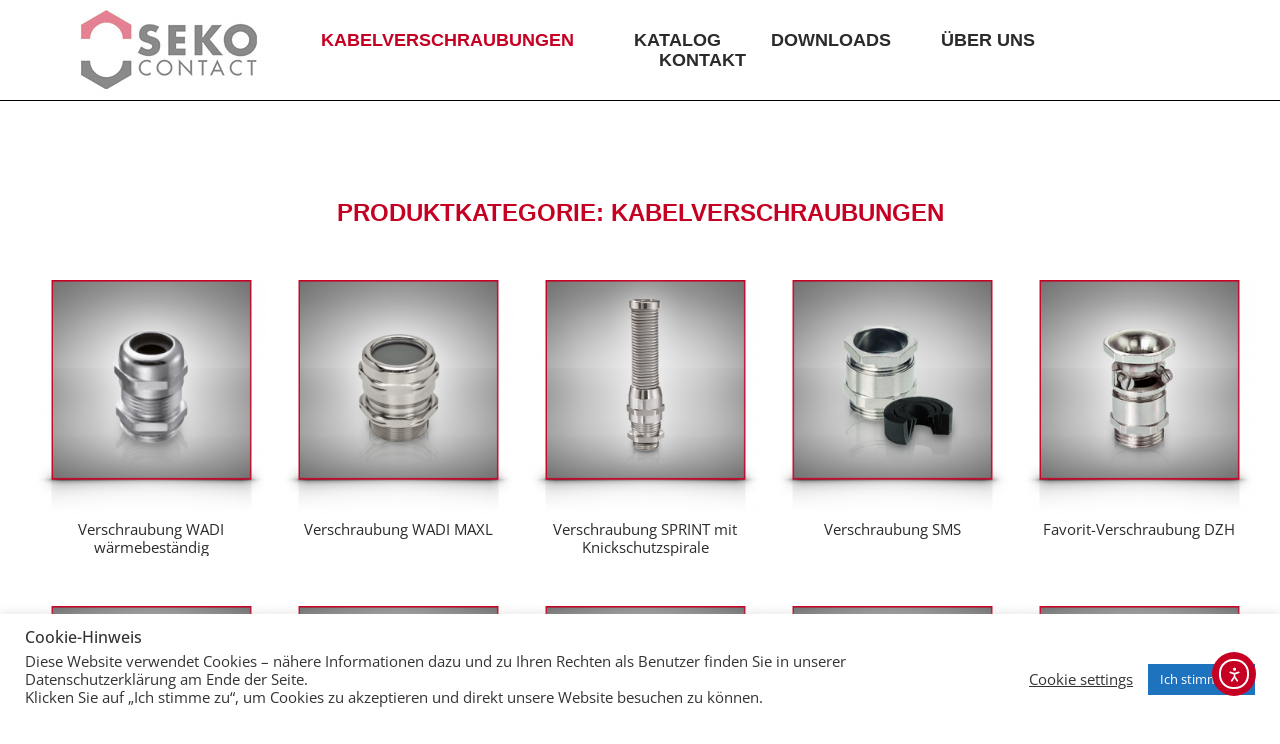

--- FILE ---
content_type: text/css
request_url: https://www.seko-contact.de/wp-content/uploads/elementor/css/post-26.css?ver=1768583264
body_size: 15541
content:
.elementor-26 .elementor-element.elementor-element-e7d35f4:not(.elementor-motion-effects-element-type-background), .elementor-26 .elementor-element.elementor-element-e7d35f4 > .elementor-motion-effects-container > .elementor-motion-effects-layer{background-color:#FFFFFF;}.elementor-26 .elementor-element.elementor-element-e7d35f4 > .elementor-background-overlay{background-color:#FFFFFF;opacity:0.5;transition:background 0.3s, border-radius 0.3s, opacity 0.3s;}.elementor-26 .elementor-element.elementor-element-e7d35f4:hover > .elementor-background-overlay{background-color:#FFFFFF;opacity:0.5;}.elementor-26 .elementor-element.elementor-element-e7d35f4 > .elementor-container{min-height:10vh;}.elementor-26 .elementor-element.elementor-element-e7d35f4{border-style:solid;border-width:0px 0px 1px 0px;border-color:#000000;transition:background 0.3s, border 0.3s, border-radius 0.3s, box-shadow 0.3s;padding:0% 5% 0% 5%;}.elementor-bc-flex-widget .elementor-26 .elementor-element.elementor-element-30b33d78.elementor-column .elementor-widget-wrap{align-items:center;}.elementor-26 .elementor-element.elementor-element-30b33d78.elementor-column.elementor-element[data-element_type="column"] > .elementor-widget-wrap.elementor-element-populated{align-content:center;align-items:center;}.elementor-26 .elementor-element.elementor-element-30b33d78.elementor-column{width:210px;}.elementor-26 .elementor-element.elementor-element-30b33d78 > .elementor-element-populated{padding:0px 0px 0px 0px;}.elementor-widget-image .widget-image-caption{color:var( --e-global-color-text );font-family:var( --e-global-typography-text-font-family ), Sans-serif;font-weight:var( --e-global-typography-text-font-weight );}.elementor-26 .elementor-element.elementor-element-d817ba7{text-align:start;}.elementor-bc-flex-widget .elementor-26 .elementor-element.elementor-element-380c5c88.elementor-column .elementor-widget-wrap{align-items:center;}.elementor-26 .elementor-element.elementor-element-380c5c88.elementor-column.elementor-element[data-element_type="column"] > .elementor-widget-wrap.elementor-element-populated{align-content:center;align-items:center;}.elementor-26 .elementor-element.elementor-element-380c5c88.elementor-column{width:calc(100% - 320px);}.elementor-widget-nav-menu .elementor-nav-menu .elementor-item{font-family:var( --e-global-typography-primary-font-family ), Sans-serif;font-weight:var( --e-global-typography-primary-font-weight );}.elementor-widget-nav-menu .elementor-nav-menu--main .elementor-item{color:var( --e-global-color-text );fill:var( --e-global-color-text );}.elementor-widget-nav-menu .elementor-nav-menu--main .elementor-item:hover,
					.elementor-widget-nav-menu .elementor-nav-menu--main .elementor-item.elementor-item-active,
					.elementor-widget-nav-menu .elementor-nav-menu--main .elementor-item.highlighted,
					.elementor-widget-nav-menu .elementor-nav-menu--main .elementor-item:focus{color:var( --e-global-color-accent );fill:var( --e-global-color-accent );}.elementor-widget-nav-menu .elementor-nav-menu--main:not(.e--pointer-framed) .elementor-item:before,
					.elementor-widget-nav-menu .elementor-nav-menu--main:not(.e--pointer-framed) .elementor-item:after{background-color:var( --e-global-color-accent );}.elementor-widget-nav-menu .e--pointer-framed .elementor-item:before,
					.elementor-widget-nav-menu .e--pointer-framed .elementor-item:after{border-color:var( --e-global-color-accent );}.elementor-widget-nav-menu{--e-nav-menu-divider-color:var( --e-global-color-text );}.elementor-widget-nav-menu .elementor-nav-menu--dropdown .elementor-item, .elementor-widget-nav-menu .elementor-nav-menu--dropdown  .elementor-sub-item{font-family:var( --e-global-typography-accent-font-family ), Sans-serif;font-weight:var( --e-global-typography-accent-font-weight );}.elementor-26 .elementor-element.elementor-element-29bfbb0e .elementor-menu-toggle{margin-left:auto;background-color:rgba(255, 255, 255, 0);}.elementor-26 .elementor-element.elementor-element-29bfbb0e .elementor-nav-menu .elementor-item{font-family:"Open Sans Condensed", Sans-serif;font-size:18px;font-weight:bold;text-transform:uppercase;}.elementor-26 .elementor-element.elementor-element-29bfbb0e .elementor-nav-menu--main .elementor-item{color:var( --e-global-color-primary );fill:var( --e-global-color-primary );padding-left:0px;padding-right:0px;padding-top:0px;padding-bottom:0px;}.elementor-26 .elementor-element.elementor-element-29bfbb0e .elementor-nav-menu--main .elementor-item:hover,
					.elementor-26 .elementor-element.elementor-element-29bfbb0e .elementor-nav-menu--main .elementor-item.elementor-item-active,
					.elementor-26 .elementor-element.elementor-element-29bfbb0e .elementor-nav-menu--main .elementor-item.highlighted,
					.elementor-26 .elementor-element.elementor-element-29bfbb0e .elementor-nav-menu--main .elementor-item:focus{color:var( --e-global-color-accent );fill:var( --e-global-color-accent );}.elementor-26 .elementor-element.elementor-element-29bfbb0e .elementor-nav-menu--main:not(.e--pointer-framed) .elementor-item:before,
					.elementor-26 .elementor-element.elementor-element-29bfbb0e .elementor-nav-menu--main:not(.e--pointer-framed) .elementor-item:after{background-color:var( --e-global-color-accent );}.elementor-26 .elementor-element.elementor-element-29bfbb0e .e--pointer-framed .elementor-item:before,
					.elementor-26 .elementor-element.elementor-element-29bfbb0e .e--pointer-framed .elementor-item:after{border-color:var( --e-global-color-accent );}.elementor-26 .elementor-element.elementor-element-29bfbb0e .elementor-nav-menu--main .elementor-item.elementor-item-active{color:var( --e-global-color-accent );}.elementor-26 .elementor-element.elementor-element-29bfbb0e .elementor-nav-menu--main:not(.e--pointer-framed) .elementor-item.elementor-item-active:before,
					.elementor-26 .elementor-element.elementor-element-29bfbb0e .elementor-nav-menu--main:not(.e--pointer-framed) .elementor-item.elementor-item-active:after{background-color:var( --e-global-color-accent );}.elementor-26 .elementor-element.elementor-element-29bfbb0e .e--pointer-framed .elementor-item.elementor-item-active:before,
					.elementor-26 .elementor-element.elementor-element-29bfbb0e .e--pointer-framed .elementor-item.elementor-item-active:after{border-color:var( --e-global-color-accent );}.elementor-26 .elementor-element.elementor-element-29bfbb0e .e--pointer-framed .elementor-item:before{border-width:0px;}.elementor-26 .elementor-element.elementor-element-29bfbb0e .e--pointer-framed.e--animation-draw .elementor-item:before{border-width:0 0 0px 0px;}.elementor-26 .elementor-element.elementor-element-29bfbb0e .e--pointer-framed.e--animation-draw .elementor-item:after{border-width:0px 0px 0 0;}.elementor-26 .elementor-element.elementor-element-29bfbb0e .e--pointer-framed.e--animation-corners .elementor-item:before{border-width:0px 0 0 0px;}.elementor-26 .elementor-element.elementor-element-29bfbb0e .e--pointer-framed.e--animation-corners .elementor-item:after{border-width:0 0px 0px 0;}.elementor-26 .elementor-element.elementor-element-29bfbb0e .e--pointer-underline .elementor-item:after,
					 .elementor-26 .elementor-element.elementor-element-29bfbb0e .e--pointer-overline .elementor-item:before,
					 .elementor-26 .elementor-element.elementor-element-29bfbb0e .e--pointer-double-line .elementor-item:before,
					 .elementor-26 .elementor-element.elementor-element-29bfbb0e .e--pointer-double-line .elementor-item:after{height:0px;}.elementor-26 .elementor-element.elementor-element-29bfbb0e{--e-nav-menu-horizontal-menu-item-margin:calc( 50px / 2 );}.elementor-26 .elementor-element.elementor-element-29bfbb0e .elementor-nav-menu--main:not(.elementor-nav-menu--layout-horizontal) .elementor-nav-menu > li:not(:last-child){margin-bottom:50px;}.elementor-26 .elementor-element.elementor-element-29bfbb0e .elementor-nav-menu--dropdown a, .elementor-26 .elementor-element.elementor-element-29bfbb0e .elementor-menu-toggle{color:var( --e-global-color-primary );fill:var( --e-global-color-primary );}.elementor-26 .elementor-element.elementor-element-29bfbb0e .elementor-nav-menu--dropdown{background-color:#FFFFFF;border-style:solid;border-color:#000000;}.elementor-26 .elementor-element.elementor-element-29bfbb0e .elementor-nav-menu--dropdown a:hover,
					.elementor-26 .elementor-element.elementor-element-29bfbb0e .elementor-nav-menu--dropdown a:focus,
					.elementor-26 .elementor-element.elementor-element-29bfbb0e .elementor-nav-menu--dropdown a.elementor-item-active,
					.elementor-26 .elementor-element.elementor-element-29bfbb0e .elementor-nav-menu--dropdown a.highlighted,
					.elementor-26 .elementor-element.elementor-element-29bfbb0e .elementor-menu-toggle:hover,
					.elementor-26 .elementor-element.elementor-element-29bfbb0e .elementor-menu-toggle:focus{color:var( --e-global-color-accent );}.elementor-26 .elementor-element.elementor-element-29bfbb0e .elementor-nav-menu--dropdown a:hover,
					.elementor-26 .elementor-element.elementor-element-29bfbb0e .elementor-nav-menu--dropdown a:focus,
					.elementor-26 .elementor-element.elementor-element-29bfbb0e .elementor-nav-menu--dropdown a.elementor-item-active,
					.elementor-26 .elementor-element.elementor-element-29bfbb0e .elementor-nav-menu--dropdown a.highlighted{background-color:#F2EFEC;}.elementor-26 .elementor-element.elementor-element-29bfbb0e .elementor-nav-menu--dropdown a.elementor-item-active{color:#000000;background-color:#F2EFEC;}.elementor-26 .elementor-element.elementor-element-29bfbb0e .elementor-nav-menu--dropdown .elementor-item, .elementor-26 .elementor-element.elementor-element-29bfbb0e .elementor-nav-menu--dropdown  .elementor-sub-item{font-family:"Open Sans Condensed", Sans-serif;font-size:16px;font-weight:bold;}.elementor-26 .elementor-element.elementor-element-29bfbb0e .elementor-nav-menu--dropdown li:not(:last-child){border-style:solid;border-color:#000000;border-bottom-width:0px;}.elementor-26 .elementor-element.elementor-element-29bfbb0e .elementor-nav-menu--main > .elementor-nav-menu > li > .elementor-nav-menu--dropdown, .elementor-26 .elementor-element.elementor-element-29bfbb0e .elementor-nav-menu__container.elementor-nav-menu--dropdown{margin-top:43px !important;}.elementor-26 .elementor-element.elementor-element-29bfbb0e div.elementor-menu-toggle{color:#000000;}.elementor-26 .elementor-element.elementor-element-29bfbb0e div.elementor-menu-toggle svg{fill:#000000;}.elementor-26 .elementor-element.elementor-element-29bfbb0e div.elementor-menu-toggle:hover, .elementor-26 .elementor-element.elementor-element-29bfbb0e div.elementor-menu-toggle:focus{color:#ACA298;}.elementor-26 .elementor-element.elementor-element-29bfbb0e div.elementor-menu-toggle:hover svg, .elementor-26 .elementor-element.elementor-element-29bfbb0e div.elementor-menu-toggle:focus svg{fill:#ACA298;}.elementor-26 .elementor-element.elementor-element-956df04 > .elementor-element-populated >  .elementor-background-overlay{background-image:url("https://www.seko-contact.de/wp-content/uploads/2025/03/SEKO-Group_Logo_2025-03-10.png");background-position:center center;background-repeat:no-repeat;background-size:contain;opacity:0.35;filter:brightness( 100% ) contrast( 100% ) saturate( 0% ) blur( 0px ) hue-rotate( 0deg );}.elementor-26 .elementor-element.elementor-element-956df04:hover > .elementor-element-populated >  .elementor-background-overlay{background-image:url("https://www.seko-contact.de/wp-content/uploads/2025/03/SEKO-Group_Logo_2025-03-10.png");background-position:center center;background-repeat:no-repeat;background-size:contain;opacity:1;filter:brightness( 100% ) contrast( 100% ) saturate( 100% ) blur( 0px ) hue-rotate( 0deg );}.elementor-bc-flex-widget .elementor-26 .elementor-element.elementor-element-956df04.elementor-column .elementor-widget-wrap{align-items:center;}.elementor-26 .elementor-element.elementor-element-956df04.elementor-column.elementor-element[data-element_type="column"] > .elementor-widget-wrap.elementor-element-populated{align-content:center;align-items:center;}.elementor-26 .elementor-element.elementor-element-956df04.elementor-column > .elementor-widget-wrap{justify-content:center;}.elementor-26 .elementor-element.elementor-element-956df04.elementor-column{width:110px;}.elementor-26 .elementor-element.elementor-element-956df04 > .elementor-element-populated{transition:background 0.3s, border 0.3s, border-radius 0.3s, box-shadow 0.3s;margin:10px 15px 10px 15px;--e-column-margin-right:15px;--e-column-margin-left:15px;padding:0px 0px 0px 0px;}.elementor-26 .elementor-element.elementor-element-956df04 > .elementor-element-populated > .elementor-background-overlay{transition:background 0.3s, border-radius 0.3s, opacity 0.3s;}.elementor-26 .elementor-element.elementor-element-43b07dc{text-align:start;}.elementor-theme-builder-content-area{height:400px;}.elementor-location-header:before, .elementor-location-footer:before{content:"";display:table;clear:both;}@media(max-width:1024px){.elementor-26 .elementor-element.elementor-element-29bfbb0e > .elementor-widget-container{margin:0px 25px 0px 0px;}.elementor-26 .elementor-element.elementor-element-29bfbb0e .elementor-nav-menu--dropdown{border-width:0px 0px 1px 0px;}.elementor-26 .elementor-element.elementor-element-29bfbb0e .elementor-nav-menu--dropdown a{padding-top:20px;padding-bottom:20px;}.elementor-26 .elementor-element.elementor-element-29bfbb0e .elementor-nav-menu--main > .elementor-nav-menu > li > .elementor-nav-menu--dropdown, .elementor-26 .elementor-element.elementor-element-29bfbb0e .elementor-nav-menu__container.elementor-nav-menu--dropdown{margin-top:37px !important;}.elementor-26 .elementor-element.elementor-element-956df04 > .elementor-element-populated >  .elementor-background-overlay{background-image:url("https://www.seko-contact.de/wp-content/uploads/2025/03/SEKO-Group_Logo_2025-03-10.png");}}@media(max-width:767px){.elementor-26 .elementor-element.elementor-element-e7d35f4{padding:0px 0px 0px 0px;}.elementor-26 .elementor-element.elementor-element-30b33d78.elementor-column{width:80%;}.elementor-26 .elementor-element.elementor-element-30b33d78 > .elementor-element-populated{margin:0px 0px 0px 0px;--e-column-margin-right:0px;--e-column-margin-left:0px;padding:0px 0px 0px 10px;}.elementor-26 .elementor-element.elementor-element-d817ba7 > .elementor-widget-container{margin:0px 0px 0px 0px;padding:0px 0px 0px 0px;}.elementor-26 .elementor-element.elementor-element-d817ba7 img{width:75%;}.elementor-26 .elementor-element.elementor-element-380c5c88{width:50%;}.elementor-26 .elementor-element.elementor-element-380c5c88 > .elementor-element-populated{margin:0px 0px 0px 0px;--e-column-margin-right:0px;--e-column-margin-left:0px;}.elementor-26 .elementor-element.elementor-element-29bfbb0e .elementor-nav-menu--main > .elementor-nav-menu > li > .elementor-nav-menu--dropdown, .elementor-26 .elementor-element.elementor-element-29bfbb0e .elementor-nav-menu__container.elementor-nav-menu--dropdown{margin-top:16px !important;}.elementor-26 .elementor-element.elementor-element-43b07dc > .elementor-widget-container{margin:0px 0px 0px 0px;padding:0px 0px 0px 0px;}.elementor-26 .elementor-element.elementor-element-43b07dc img{width:75%;}}@media(max-width:1024px) and (min-width:768px){.elementor-26 .elementor-element.elementor-element-30b33d78{width:26%;}.elementor-26 .elementor-element.elementor-element-380c5c88{width:48%;}}/* Start custom CSS for column, class: .elementor-element-956df04 */.elementor-widget-image img {
    opacity: 0.5; /* Sets default opacity to 50% */
}

.elementor-widget-image img:hover {
    opacity: 1; /* Full opacity (100%) on hover */
}/* End custom CSS */

--- FILE ---
content_type: text/css
request_url: https://www.seko-contact.de/wp-content/uploads/elementor/css/post-116.css?ver=1768583264
body_size: 13031
content:
.elementor-116 .elementor-element.elementor-element-2e4b582c:not(.elementor-motion-effects-element-type-background), .elementor-116 .elementor-element.elementor-element-2e4b582c > .elementor-motion-effects-container > .elementor-motion-effects-layer{background-color:transparent;background-image:linear-gradient(180deg, #F8F8F8 10%, #C0C0C0 100%);}.elementor-116 .elementor-element.elementor-element-2e4b582c > .elementor-container{min-height:300px;}.elementor-116 .elementor-element.elementor-element-2e4b582c{border-style:solid;border-width:0px 0px 0px 0px;border-color:#ffc40e;transition:background 0.3s, border 0.3s, border-radius 0.3s, box-shadow 0.3s;margin-top:0px;margin-bottom:0px;padding:0px 0px 0px 0px;z-index:0;}.elementor-116 .elementor-element.elementor-element-2e4b582c > .elementor-background-overlay{transition:background 0.3s, border-radius 0.3s, opacity 0.3s;}.elementor-116 .elementor-element.elementor-element-2515d7b6 > .elementor-element-populated{padding:0% 0% 0% 0%;}.elementor-116 .elementor-element.elementor-element-17628f13 > .elementor-container > .elementor-column > .elementor-widget-wrap{align-content:flex-start;align-items:flex-start;}.elementor-116 .elementor-element.elementor-element-17628f13{margin-top:0px;margin-bottom:0px;padding:0px 150px 0px 150px;}.elementor-widget-nav-menu .elementor-nav-menu .elementor-item{font-family:var( --e-global-typography-primary-font-family ), Sans-serif;font-weight:var( --e-global-typography-primary-font-weight );}.elementor-widget-nav-menu .elementor-nav-menu--main .elementor-item{color:var( --e-global-color-text );fill:var( --e-global-color-text );}.elementor-widget-nav-menu .elementor-nav-menu--main .elementor-item:hover,
					.elementor-widget-nav-menu .elementor-nav-menu--main .elementor-item.elementor-item-active,
					.elementor-widget-nav-menu .elementor-nav-menu--main .elementor-item.highlighted,
					.elementor-widget-nav-menu .elementor-nav-menu--main .elementor-item:focus{color:var( --e-global-color-accent );fill:var( --e-global-color-accent );}.elementor-widget-nav-menu .elementor-nav-menu--main:not(.e--pointer-framed) .elementor-item:before,
					.elementor-widget-nav-menu .elementor-nav-menu--main:not(.e--pointer-framed) .elementor-item:after{background-color:var( --e-global-color-accent );}.elementor-widget-nav-menu .e--pointer-framed .elementor-item:before,
					.elementor-widget-nav-menu .e--pointer-framed .elementor-item:after{border-color:var( --e-global-color-accent );}.elementor-widget-nav-menu{--e-nav-menu-divider-color:var( --e-global-color-text );}.elementor-widget-nav-menu .elementor-nav-menu--dropdown .elementor-item, .elementor-widget-nav-menu .elementor-nav-menu--dropdown  .elementor-sub-item{font-family:var( --e-global-typography-accent-font-family ), Sans-serif;font-weight:var( --e-global-typography-accent-font-weight );}.elementor-116 .elementor-element.elementor-element-e979e2b > .elementor-widget-container{padding:43px 0px 0px 0px;}.elementor-116 .elementor-element.elementor-element-e979e2b .elementor-menu-toggle{margin:0 auto;}.elementor-116 .elementor-element.elementor-element-e979e2b .elementor-nav-menu .elementor-item{font-family:"Open Sans Condensed", Sans-serif;font-size:18px;font-weight:bold;text-transform:uppercase;}.elementor-116 .elementor-element.elementor-element-e979e2b .elementor-nav-menu--main .elementor-item:hover,
					.elementor-116 .elementor-element.elementor-element-e979e2b .elementor-nav-menu--main .elementor-item.elementor-item-active,
					.elementor-116 .elementor-element.elementor-element-e979e2b .elementor-nav-menu--main .elementor-item.highlighted,
					.elementor-116 .elementor-element.elementor-element-e979e2b .elementor-nav-menu--main .elementor-item:focus{color:var( --e-global-color-accent );fill:var( --e-global-color-accent );}.elementor-116 .elementor-element.elementor-element-e979e2b .elementor-nav-menu--main .elementor-item{padding-left:0px;padding-right:0px;padding-top:9px;padding-bottom:9px;}.elementor-116 .elementor-element.elementor-element-e979e2b{--e-nav-menu-horizontal-menu-item-margin:calc( 0px / 2 );}.elementor-116 .elementor-element.elementor-element-e979e2b .elementor-nav-menu--main:not(.elementor-nav-menu--layout-horizontal) .elementor-nav-menu > li:not(:last-child){margin-bottom:0px;}.elementor-116 .elementor-element.elementor-element-e979e2b .elementor-nav-menu--dropdown a:hover,
					.elementor-116 .elementor-element.elementor-element-e979e2b .elementor-nav-menu--dropdown a:focus,
					.elementor-116 .elementor-element.elementor-element-e979e2b .elementor-nav-menu--dropdown a.elementor-item-active,
					.elementor-116 .elementor-element.elementor-element-e979e2b .elementor-nav-menu--dropdown a.highlighted,
					.elementor-116 .elementor-element.elementor-element-e979e2b .elementor-menu-toggle:hover,
					.elementor-116 .elementor-element.elementor-element-e979e2b .elementor-menu-toggle:focus{color:var( --e-global-color-accent );}.elementor-116 .elementor-element.elementor-element-e979e2b .elementor-nav-menu--dropdown a:hover,
					.elementor-116 .elementor-element.elementor-element-e979e2b .elementor-nav-menu--dropdown a:focus,
					.elementor-116 .elementor-element.elementor-element-e979e2b .elementor-nav-menu--dropdown a.elementor-item-active,
					.elementor-116 .elementor-element.elementor-element-e979e2b .elementor-nav-menu--dropdown a.highlighted{background-color:#FFFFFF;}.elementor-116 .elementor-element.elementor-element-e979e2b .elementor-nav-menu--dropdown .elementor-item, .elementor-116 .elementor-element.elementor-element-e979e2b .elementor-nav-menu--dropdown  .elementor-sub-item{font-family:"Open Sans Condensed", Sans-serif;font-size:14px;font-weight:bold;text-transform:uppercase;}.elementor-116 .elementor-element.elementor-element-e979e2b .elementor-nav-menu--dropdown a{padding-left:10px;padding-right:10px;padding-top:5px;padding-bottom:5px;}.elementor-116 .elementor-element.elementor-element-e979e2b .elementor-nav-menu--main > .elementor-nav-menu > li > .elementor-nav-menu--dropdown, .elementor-116 .elementor-element.elementor-element-e979e2b .elementor-nav-menu__container.elementor-nav-menu--dropdown{margin-top:-35px !important;}.elementor-widget-image .widget-image-caption{color:var( --e-global-color-text );font-family:var( --e-global-typography-text-font-family ), Sans-serif;font-weight:var( --e-global-typography-text-font-weight );}.elementor-116 .elementor-element.elementor-element-d480fdf > .elementor-widget-container{margin:0px 100px 0px 100px;}.elementor-116 .elementor-element.elementor-element-d480fdf img{width:100%;}.elementor-widget-text-editor{font-family:var( --e-global-typography-text-font-family ), Sans-serif;font-weight:var( --e-global-typography-text-font-weight );color:var( --e-global-color-text );}.elementor-widget-text-editor.elementor-drop-cap-view-stacked .elementor-drop-cap{background-color:var( --e-global-color-primary );}.elementor-widget-text-editor.elementor-drop-cap-view-framed .elementor-drop-cap, .elementor-widget-text-editor.elementor-drop-cap-view-default .elementor-drop-cap{color:var( --e-global-color-primary );border-color:var( --e-global-color-primary );}.elementor-116 .elementor-element.elementor-element-8d899fb > .elementor-widget-container{margin:0px 0px -30px 0px;padding:54px 0px 0px 0px;}.elementor-116 .elementor-element.elementor-element-8d899fb{text-align:end;}.elementor-116 .elementor-element.elementor-element-ca80621{text-align:end;font-family:"Open Sans", Sans-serif;font-size:15px;font-weight:400;}.elementor-116 .elementor-element.elementor-element-d936774:not(.elementor-motion-effects-element-type-background), .elementor-116 .elementor-element.elementor-element-d936774 > .elementor-motion-effects-container > .elementor-motion-effects-layer{background-color:var( --e-global-color-accent );}.elementor-116 .elementor-element.elementor-element-d936774{transition:background 0.3s, border 0.3s, border-radius 0.3s, box-shadow 0.3s;margin-top:0px;margin-bottom:0px;padding:0px 0px 0px 0px;z-index:0;}.elementor-116 .elementor-element.elementor-element-d936774 > .elementor-background-overlay{transition:background 0.3s, border-radius 0.3s, opacity 0.3s;}.elementor-116 .elementor-element.elementor-element-ead25df > .elementor-element-populated{margin:0px 0px 0px 0px;--e-column-margin-right:0px;--e-column-margin-left:0px;padding:0px 0px 0px 0px;}.elementor-116 .elementor-element.elementor-element-115e264{margin-top:0px;margin-bottom:0px;padding:0px 0px 0px 0px;}.elementor-116 .elementor-element.elementor-element-4920af6 > .elementor-element-populated{margin:15px 50px 0px 0px;--e-column-margin-right:50px;--e-column-margin-left:0px;padding:0px 0px 0px 0px;}.elementor-116 .elementor-element.elementor-element-9dcecf8{text-align:end;font-family:"Open Sans", Sans-serif;font-size:12px;font-weight:600;color:#FFFFFF;}.elementor-116 .elementor-element.elementor-element-774bbf4 > .elementor-element-populated{margin:15px 0px 0px 50px;--e-column-margin-right:0px;--e-column-margin-left:50px;padding:0px 0px 0px 0px;}.elementor-116 .elementor-element.elementor-element-0796c9d{text-align:start;font-family:"Open Sans", Sans-serif;font-size:12px;font-weight:600;color:#FFFFFF;}.elementor-theme-builder-content-area{height:400px;}.elementor-location-header:before, .elementor-location-footer:before{content:"";display:table;clear:both;}@media(max-width:1024px){.elementor-116 .elementor-element.elementor-element-2e4b582c > .elementor-container{min-height:0px;}.elementor-116 .elementor-element.elementor-element-2e4b582c{padding:50px 20px 50px 20px;}.elementor-116 .elementor-element.elementor-element-17628f13{padding:0px 0px 0px 0px;}.elementor-116 .elementor-element.elementor-element-6959d02b.elementor-column{width:33%;}.elementor-116 .elementor-element.elementor-element-e979e2b > .elementor-widget-container{margin:0px 0px 0px 0px;padding:0px 0px 0px 0px;}.elementor-116 .elementor-element.elementor-element-2d03945a.elementor-column{width:33%;}.elementor-116 .elementor-element.elementor-element-2d03945a > .elementor-element-populated{margin:0px 0px 0px 0px;--e-column-margin-right:0px;--e-column-margin-left:0px;padding:0px 0px 0px 0px;}.elementor-116 .elementor-element.elementor-element-d480fdf > .elementor-widget-container{margin:0px 0px 0px 0px;padding:0px 0px 0px 0px;}.elementor-116 .elementor-element.elementor-element-d480fdf{text-align:center;}.elementor-116 .elementor-element.elementor-element-d480fdf img{width:66%;}.elementor-116 .elementor-element.elementor-element-45c15de5.elementor-column{width:33%;}.elementor-116 .elementor-element.elementor-element-8d899fb > .elementor-widget-container{padding:0px 0px 0px 0px;}.elementor-116 .elementor-element.elementor-element-4920af6.elementor-column{width:35%;}.elementor-116 .elementor-element.elementor-element-774bbf4.elementor-column{width:65%;}.elementor-116 .elementor-element.elementor-element-774bbf4 > .elementor-element-populated{padding:0px 25px 0px 25px;}}@media(max-width:767px){.elementor-116 .elementor-element.elementor-element-2e4b582c > .elementor-container{min-height:0px;}.elementor-116 .elementor-element.elementor-element-2e4b582c{padding:30px 20px 30px 20px;}.elementor-116 .elementor-element.elementor-element-2515d7b6 > .elementor-element-populated{padding:0px 0px 0px 0px;}.elementor-116 .elementor-element.elementor-element-17628f13{margin-top:10px;margin-bottom:0px;}.elementor-116 .elementor-element.elementor-element-6959d02b{width:50%;}.elementor-116 .elementor-element.elementor-element-2d03945a{width:50%;}.elementor-116 .elementor-element.elementor-element-2d03945a > .elementor-element-populated{padding:50px 0px 0px 0px;}.elementor-116 .elementor-element.elementor-element-45c15de5{width:50%;}.elementor-116 .elementor-element.elementor-element-45c15de5.elementor-column{width:100%;}.elementor-116 .elementor-element.elementor-element-45c15de5 > .elementor-element-populated{margin:0px 0px 0px 0px;--e-column-margin-right:0px;--e-column-margin-left:0px;padding:0px 0px 0px 0px;}.elementor-116 .elementor-element.elementor-element-8d899fb{text-align:start;}.elementor-116 .elementor-element.elementor-element-ca80621{text-align:start;}.elementor-116 .elementor-element.elementor-element-4920af6 > .elementor-element-populated{margin:0px 0px 0px 0px;--e-column-margin-right:0px;--e-column-margin-left:0px;padding:10px 10px 10px 10px;}.elementor-116 .elementor-element.elementor-element-9dcecf8 > .elementor-widget-container{margin:0px 0px 0px 0px;padding:0px 0px 0px 0px;}.elementor-116 .elementor-element.elementor-element-9dcecf8{text-align:start;}.elementor-116 .elementor-element.elementor-element-774bbf4 > .elementor-element-populated{margin:0px 0px 0px 0px;--e-column-margin-right:0px;--e-column-margin-left:0px;padding:10px 10px 10px 10px;}.elementor-116 .elementor-element.elementor-element-0796c9d > .elementor-widget-container{margin:0px 0px 0px 0px;padding:0px 0px 0px 0px;}.elementor-116 .elementor-element.elementor-element-0796c9d{text-align:start;}}/* Start custom CSS for section, class: .elementor-element-2e4b582c */.site-footer{
     position:fixed;
     bottom:0px;
     left:0px;
     right:0px;
     width:100%;
    }/* End custom CSS */

--- FILE ---
content_type: text/css
request_url: https://www.seko-contact.de/wp-content/uploads/elementor/css/post-292.css?ver=1768592001
body_size: 6163
content:
.elementor-292 .elementor-element.elementor-element-4d254595{padding:100px 0px 100px 0px;}.elementor-292 .elementor-element.elementor-element-65c6d2d8 > .elementor-element-populated{margin:0px 0px 0px 0px;--e-column-margin-right:0px;--e-column-margin-left:0px;padding:0px 25px 0px 25px;}.elementor-widget-theme-archive-title .elementor-heading-title{font-family:var( --e-global-typography-primary-font-family ), Sans-serif;font-weight:var( --e-global-typography-primary-font-weight );color:var( --e-global-color-primary );}.elementor-292 .elementor-element.elementor-element-3514ec00{text-align:center;}.elementor-292 .elementor-element.elementor-element-3514ec00 .elementor-heading-title{font-family:"Open Sans Condensed", Sans-serif;font-size:24px;font-weight:600;text-transform:uppercase;color:var( --e-global-color-accent );}.elementor-widget-archive-posts .elementor-button{background-color:var( --e-global-color-accent );font-family:var( --e-global-typography-accent-font-family ), Sans-serif;font-weight:var( --e-global-typography-accent-font-weight );}.elementor-widget-archive-posts .elementor-post__title, .elementor-widget-archive-posts .elementor-post__title a{color:var( --e-global-color-secondary );font-family:var( --e-global-typography-primary-font-family ), Sans-serif;font-weight:var( --e-global-typography-primary-font-weight );}.elementor-widget-archive-posts .elementor-post__meta-data{font-family:var( --e-global-typography-secondary-font-family ), Sans-serif;font-weight:var( --e-global-typography-secondary-font-weight );}.elementor-widget-archive-posts .elementor-post__excerpt p{font-family:var( --e-global-typography-text-font-family ), Sans-serif;font-weight:var( --e-global-typography-text-font-weight );}.elementor-widget-archive-posts .elementor-post__read-more{color:var( --e-global-color-accent );}.elementor-widget-archive-posts a.elementor-post__read-more{font-family:var( --e-global-typography-accent-font-family ), Sans-serif;font-weight:var( --e-global-typography-accent-font-weight );}.elementor-widget-archive-posts .elementor-post__card .elementor-post__badge{background-color:var( --e-global-color-accent );font-family:var( --e-global-typography-accent-font-family ), Sans-serif;font-weight:var( --e-global-typography-accent-font-weight );}.elementor-widget-archive-posts .elementor-pagination{font-family:var( --e-global-typography-secondary-font-family ), Sans-serif;font-weight:var( --e-global-typography-secondary-font-weight );}.elementor-widget-archive-posts .e-load-more-message{font-family:var( --e-global-typography-secondary-font-family ), Sans-serif;font-weight:var( --e-global-typography-secondary-font-weight );}.elementor-widget-archive-posts .elementor-posts-nothing-found{color:var( --e-global-color-text );font-family:var( --e-global-typography-text-font-family ), Sans-serif;font-weight:var( --e-global-typography-text-font-weight );}.elementor-292 .elementor-element.elementor-element-7fbc286c{--grid-row-gap:50px;--grid-column-gap:15px;}.elementor-292 .elementor-element.elementor-element-7fbc286c > .elementor-widget-container{margin:0px 0px 0px 0px;padding:35px 0px 0px 10px;}.elementor-292 .elementor-element.elementor-element-7fbc286c .elementor-post__thumbnail__link{width:100%;}.elementor-292 .elementor-element.elementor-element-7fbc286c.elementor-posts--thumbnail-left .elementor-post__thumbnail__link{margin-right:5px;}.elementor-292 .elementor-element.elementor-element-7fbc286c.elementor-posts--thumbnail-right .elementor-post__thumbnail__link{margin-left:5px;}.elementor-292 .elementor-element.elementor-element-7fbc286c.elementor-posts--thumbnail-top .elementor-post__thumbnail__link{margin-bottom:5px;}.elementor-292 .elementor-element.elementor-element-7fbc286c .elementor-post__title, .elementor-292 .elementor-element.elementor-element-7fbc286c .elementor-post__title a{color:var( --e-global-color-primary );font-family:"Open Sans", Sans-serif;font-size:15px;font-weight:400;}.elementor-292 .elementor-element.elementor-element-7fbc286c .elementor-pagination{text-align:center;font-family:"Open Sans Condensed", Sans-serif;font-weight:400;margin-top:50px;}.elementor-292 .elementor-element.elementor-element-7fbc286c .elementor-pagination .page-numbers:not(.dots){color:#000000;}.elementor-292 .elementor-element.elementor-element-7fbc286c .elementor-pagination a.page-numbers:hover{color:#00ce1b;}.elementor-292 .elementor-element.elementor-element-7fbc286c .elementor-pagination .page-numbers.current{color:#00ce1b;}body:not(.rtl) .elementor-292 .elementor-element.elementor-element-7fbc286c .elementor-pagination .page-numbers:not(:first-child){margin-left:calc( 15px/2 );}body:not(.rtl) .elementor-292 .elementor-element.elementor-element-7fbc286c .elementor-pagination .page-numbers:not(:last-child){margin-right:calc( 15px/2 );}body.rtl .elementor-292 .elementor-element.elementor-element-7fbc286c .elementor-pagination .page-numbers:not(:first-child){margin-right:calc( 15px/2 );}body.rtl .elementor-292 .elementor-element.elementor-element-7fbc286c .elementor-pagination .page-numbers:not(:last-child){margin-left:calc( 15px/2 );}@media(max-width:1024px){.elementor-292 .elementor-element.elementor-element-4d254595{padding:100px 25px 100px 25px;}.elementor-292 .elementor-element.elementor-element-65c6d2d8 > .elementor-element-populated{padding:0px 0px 0px 0px;}.elementor-292 .elementor-element.elementor-element-7fbc286c > .elementor-widget-container{margin:25px 0px 0px 0px;padding:0px 5px 0px 0px;}.elementor-292 .elementor-element.elementor-element-7fbc286c .elementor-post__thumbnail__link{width:100%;}}@media(max-width:767px){.elementor-292 .elementor-element.elementor-element-4d254595{padding:50px 15px 50px 15px;}.elementor-292 .elementor-element.elementor-element-65c6d2d8 > .elementor-element-populated{padding:0px 10px 0px 0px;}.elementor-292 .elementor-element.elementor-element-3514ec00 .elementor-heading-title{font-size:20px;}.elementor-292 .elementor-element.elementor-element-7fbc286c .elementor-post__thumbnail__link{width:100%;}.elementor-292 .elementor-element.elementor-element-7fbc286c .elementor-post__title, .elementor-292 .elementor-element.elementor-element-7fbc286c .elementor-post__title a{font-size:12px;}.elementor-292 .elementor-element.elementor-element-7fbc286c .elementor-pagination{font-size:12px;}}